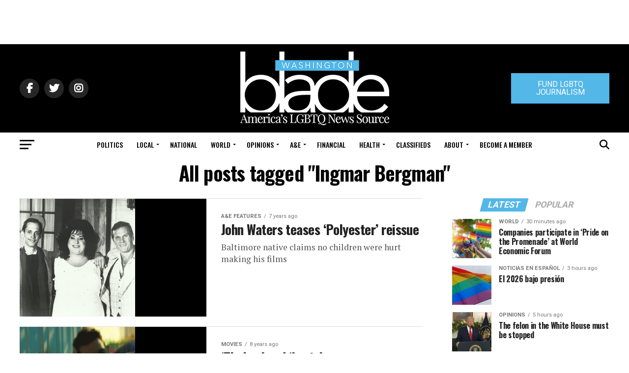

--- FILE ---
content_type: text/html; charset=utf-8
request_url: https://www.google.com/recaptcha/api2/aframe
body_size: 251
content:
<!DOCTYPE HTML><html><head><meta http-equiv="content-type" content="text/html; charset=UTF-8"></head><body><script nonce="BR1Z3y10wj4u2KTvzFUh-g">/** Anti-fraud and anti-abuse applications only. See google.com/recaptcha */ try{var clients={'sodar':'https://pagead2.googlesyndication.com/pagead/sodar?'};window.addEventListener("message",function(a){try{if(a.source===window.parent){var b=JSON.parse(a.data);var c=clients[b['id']];if(c){var d=document.createElement('img');d.src=c+b['params']+'&rc='+(localStorage.getItem("rc::a")?sessionStorage.getItem("rc::b"):"");window.document.body.appendChild(d);sessionStorage.setItem("rc::e",parseInt(sessionStorage.getItem("rc::e")||0)+1);localStorage.setItem("rc::h",'1769103956704');}}}catch(b){}});window.parent.postMessage("_grecaptcha_ready", "*");}catch(b){}</script></body></html>

--- FILE ---
content_type: application/javascript
request_url: https://prism.app-us1.com/?a=226661553&u=https%3A%2F%2Fwww.washingtonblade.com%2Ftag%2Fingmar-bergman%2F
body_size: -31
content:
window.visitorGlobalObject=window.visitorGlobalObject||window.prismGlobalObject;window.visitorGlobalObject.setVisitorId('d2d6b5f4-15f2-4333-8205-fea1957a4c8e', '226661553');window.visitorGlobalObject.setWhitelistedServices('tracking', '226661553');